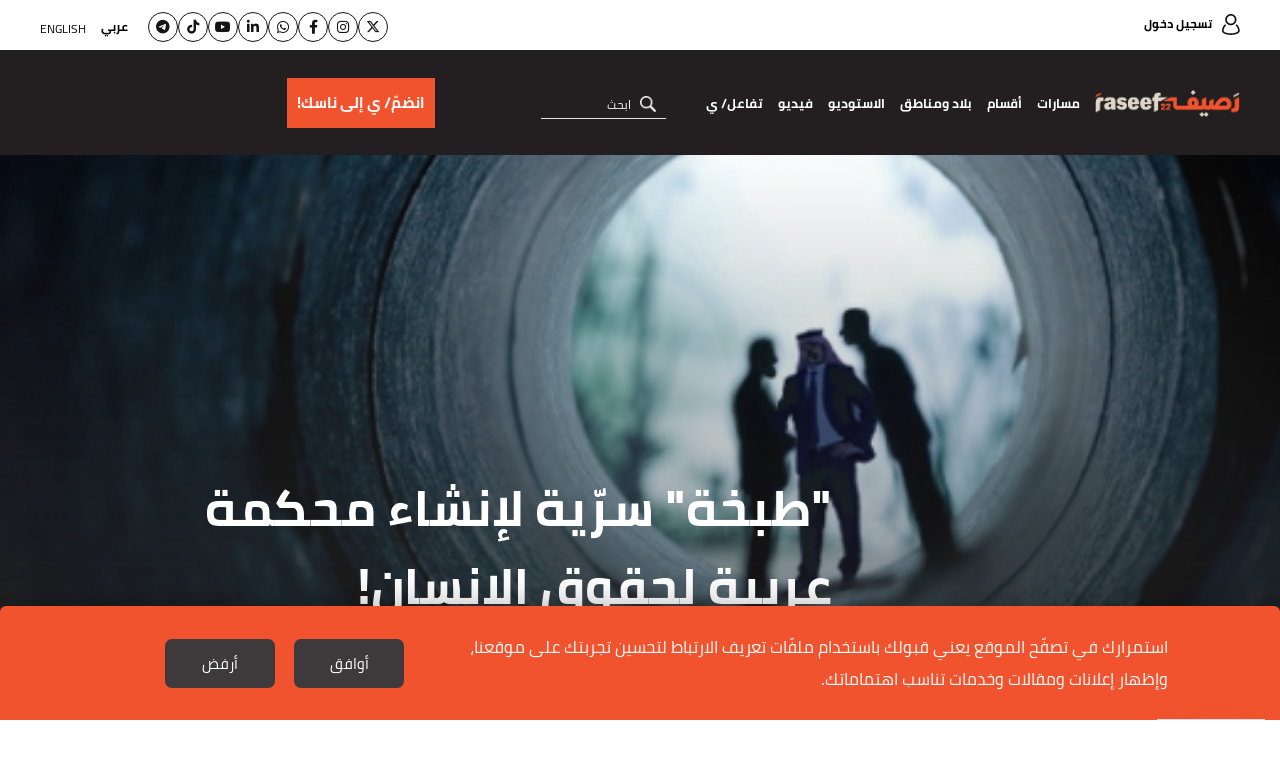

--- FILE ---
content_type: text/html; charset=UTF-8
request_url: https://raseef22.net/api/paywall?id=13682
body_size: 774
content:
{"error":false,"session_id":"71382e7b4131566aa98e65c32c0116b3","paywall_level":true,"html":"<div class=\"datawall\"> <a href=\"#\" class=\"close skip send-ga-event\" data-gaevent=\"datawall_dismiss_click_ar\"><\/a> <div class=\"container-top\"> <h2>\u0623\u0643\u064a\u062f \u0631\u0635\u064a\u064122 \u0645\u0646 \u0645\u0648\u0627\u0642\u0639\u0643 \u0627\u0644\u0645\u0641\u0636\u0644\u0629!<\/h2> <div class=\"text\"> <p>\u0627\u0644\u0627\u0646\u0636\u0645\u0627\u0645 \u0625\u0644\u0649 \u0639\u0627\u0626\u0644\u062a\u0646\u0627 \u0633\u064a\u062a\u064a\u062d \u0644\u0643 \u0645\u0633\u0627\u062d\u0629\u064b \u062e\u0627\u0635\u0629 \u0644\u0644\u062a\u0641\u0627\u0639\u0644 \u0648\u0627\u0644\u0645\u062a\u0627\u0628\u0639\u0629.<\/p> <\/div> <\/div> <div class=\"container-bottom\"> <a href=\"\/signup?source=datawall_ar&redirect=https:\/\/raseef22.net\/article\/13682-%D8%B7%D8%A8%D8%AE%D8%A9-%D8%B3%D8%B1%D9%91%D9%8A%D8%A9-%D9%84%D8%A5%D9%86%D8%B4%D8%A7%D8%A1-%D9%85%D8%AD%D9%83%D9%85%D8%A9-%D8%B9%D8%B1%D8%A8%D9%8A%D8%A9-%D9%84%D8%AD%D9%82%D9%88%D9%82-%D8%A7\" data-gaevent=\"datawall_register_click_ar\" class=\"btn default send-ga-event\">\u064a\u0644\u0651\u0627<\/a> <a href=\"#\" class=\"skip send-ga-event\" data-gaevent=\"datawall_dismiss_click_ar\" >\u0644\u0633\u0651\u0627 \u0634\u0648\u064a<\/a> <\/div> <\/div>"}

--- FILE ---
content_type: text/html; charset=utf-8
request_url: https://www.google.com/recaptcha/api2/aframe
body_size: 151
content:
<!DOCTYPE HTML><html><head><meta http-equiv="content-type" content="text/html; charset=UTF-8"></head><body><script nonce="i4vBotqv9JoQNIQsmL9LEg">/** Anti-fraud and anti-abuse applications only. See google.com/recaptcha */ try{var clients={'sodar':'https://pagead2.googlesyndication.com/pagead/sodar?'};window.addEventListener("message",function(a){try{if(a.source===window.parent){var b=JSON.parse(a.data);var c=clients[b['id']];if(c){var d=document.createElement('img');d.src=c+b['params']+'&rc='+(localStorage.getItem("rc::a")?sessionStorage.getItem("rc::b"):"");window.document.body.appendChild(d);sessionStorage.setItem("rc::e",parseInt(sessionStorage.getItem("rc::e")||0)+1);localStorage.setItem("rc::h",'1768981265641');}}}catch(b){}});window.parent.postMessage("_grecaptcha_ready", "*");}catch(b){}</script></body></html>

--- FILE ---
content_type: text/javascript; charset=utf-8
request_url: https://magnetapi.klangoo.com/NewsAgencyService.svc/WidgetLoad?calk=a5d24be0-5de2-4760-8b2a-3b6eaf6e1885&request=%7B%22pt%22%3A1%2C%22id%22%3A%22https%3A%2F%2Fraseef22.net%2Farticle%2F13682-%25D8%25B7%25D8%25A8%25D8%25AE%25D8%25A9-%25D8%25B3%25D8%25B1%25D9%2591%25D9%258A%25D8%25A9-%25D9%2584%25D8%25A5%25D9%2586%25D8%25B4%25D8%25A7%25D8%25A1-%25D9%2585%25D8%25AD%25D9%2583%25D9%2585%25D8%25A9-%25D8%25B9%25D8%25B1%25D8%25A8%25D9%258A%25D8%25A9-%25D9%2584%25D8%25AD%25D9%2582%25D9%2588%25D9%2582-%25D8%25A7%22%2C%22url%22%3A%22https%3A%2F%2Fraseef22.net%2Farticle%2F13682-%25D8%25B7%25D8%25A8%25D8%25AE%25D8%25A9-%25D8%25B3%25D8%25B1%25D9%2591%25D9%258A%25D8%25A9-%25D9%2584%25D8%25A5%25D9%2586%25D8%25B4%25D8%25A7%25D8%25A1-%25D9%2585%25D8%25AD%25D9%2583%25D9%2585%25D8%25A9-%25D8%25B9%25D8%25B1%25D8%25A8%25D9%258A%25D8%25A9-%25D9%2584%25D8%25AD%25D9%2582%25D9%2588%25D9%2582-%25D8%25A7%22%2C%22dp%22%3A%222017-06-29T23%3A32%3A00%2B03%3A00%22%2C%22dm%22%3A%222017-06-29T23%3A32%3A00%2B03%3A00%22%2C%22v%22%3A1%7D&format=json&callback=__CB&userID=e49f7f54-0792-42ef-b86d-85b959b609ff
body_size: 8
content:
__CB({"method":"WidgetLoad","status":"ERROR","error":{"errorNo":35,"errorMessage":"Internal Timeout"},"quota":1999912})